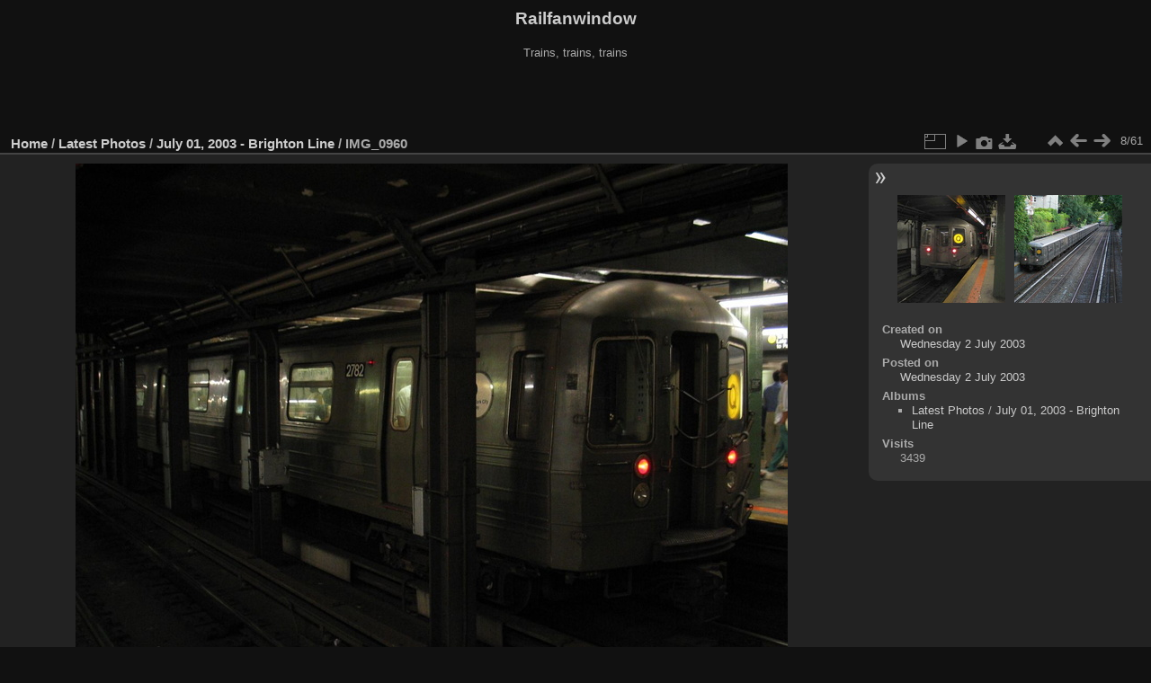

--- FILE ---
content_type: text/html; charset=utf-8
request_url: http://www.railfanwindow.com/gallery2/picture.php?/2607/category/526
body_size: 12587
content:
<!DOCTYPE html>
<html lang="en" dir="ltr">
<head>
<meta charset="utf-8">
<meta name="generator" content="Piwigo (aka PWG), see piwigo.org">

 
<meta name="description" content="IMG_0960 - IMG_0960.jpg">

<title>IMG_0960 | Railfanwindow</title>
<link rel="shortcut icon" type="image/x-icon" href="themes/default/icon/favicon.ico">

<link rel="start" title="Home" href="/gallery2/" >
<link rel="search" title="Search" href="search.php" >

<link rel="first" title="First" href="picture.php?/2608/category/526" ><link rel="prev" title="Previous" href="picture.php?/2606/category/526" ><link rel="next" title="Next" href="picture.php?/2598/category/526" ><link rel="last" title="Last" href="picture.php?/2552/category/526" ><link rel="up" title="Thumbnails" href="index.php?/category/526" >
<link rel="canonical" href="picture.php?/2607">

 
	<!--[if lt IE 7]>
		<link rel="stylesheet" type="text/css" href="themes/default/fix-ie5-ie6.css">
	<![endif]-->
	<!--[if IE 7]>
		<link rel="stylesheet" type="text/css" href="themes/default/fix-ie7.css">
	<![endif]-->
	

	<!--[if lt IE 8]>
		<link rel="stylesheet" type="text/css" href="themes/elegant/fix-ie7.css">
	<![endif]-->


<!-- BEGIN get_combined -->
<link rel="stylesheet" type="text/css" href="_data/combined/1mz9qo8.css">


<!-- END get_combined -->

<!--[if lt IE 7]>
<script type="text/javascript" src="themes/default/js/pngfix.js"></script>
<![endif]-->

</head>

<body id="thePicturePage" class="section-categories category-526 image-2607 "  data-infos='{"section":"categories","category_id":"526","image_id":"2607"}'>

<div id="the_page">


<div id="theHeader"><h1>Railfanwindow</h1>

<p>Trains, trains, trains</p>

<script async src="https://pagead2.googlesyndication.com/pagead/js/adsbygoogle.js"></script>
<!-- 468x60 Gallery2, created 5/16/08 -->
<ins class="adsbygoogle"
     style="display:inline-block;width:468px;height:60px"
     data-ad-client="ca-pub-9218199902951830"
     data-ad-slot="7146738063"></ins>
<script>
     (adsbygoogle = window.adsbygoogle || []).push({});
</script></div>


<div id="content">



<div id="imageHeaderBar">
	<div class="browsePath">
		<a href="/gallery2/">Home</a> / <a href="index.php?/category/200">Latest Photos</a> / <a href="index.php?/category/526">July 01, 2003 - Brighton Line</a><span class="browsePathSeparator"> / </span><h2>IMG_0960</h2>
	</div>
</div>

<div id="imageToolBar">
<div class="imageNumber">8/61</div>
<div class="navigationButtons">
<a href="index.php?/category/526" title="Thumbnails" class="pwg-state-default pwg-button"><span class="pwg-icon pwg-icon-arrow-n"></span><span class="pwg-button-text">Thumbnails</span></a><a href="picture.php?/2606/category/526" title="Previous : IMG_0958a" class="pwg-state-default pwg-button"><span class="pwg-icon pwg-icon-arrow-w"></span><span class="pwg-button-text">Previous</span></a><a href="picture.php?/2598/category/526" title="Next : IMG_0924" class="pwg-state-default pwg-button pwg-button-icon-right"><span class="pwg-icon pwg-icon-arrow-e"></span><span class="pwg-button-text">Next</span></a></div>

<div class="actionButtons">
<a id="derivativeSwitchLink" title="Photo sizes" class="pwg-state-default pwg-button" rel="nofollow"><span class="pwg-icon pwg-icon-sizes"></span><span class="pwg-button-text">Photo sizes</span></a><div id="derivativeSwitchBox" class="switchBox"><div class="switchBoxTitle">Photo sizes</div><span class="switchCheck" id="derivativeChecked2small" style="visibility:hidden">&#x2714; </span><a href="javascript:changeImgSrc('_data/i/galleries/TempByDate/2003-07-01/IMG_0960-2s.jpg','2small','2small')">XXS - tiny<span class="derivativeSizeDetails"> (240 x 179)</span></a><br><span class="switchCheck" id="derivativeCheckedxsmall" style="visibility:hidden">&#x2714; </span><a href="javascript:changeImgSrc('_data/i/galleries/TempByDate/2003-07-01/IMG_0960-xs.jpg','xsmall','xsmall')">XS - extra small<span class="derivativeSizeDetails"> (432 x 323)</span></a><br><span class="switchCheck" id="derivativeCheckedsmall" style="visibility:hidden">&#x2714; </span><a href="javascript:changeImgSrc('_data/i/galleries/TempByDate/2003-07-01/IMG_0960-sm.jpg','small','small')">S - small<span class="derivativeSizeDetails"> (576 x 431)</span></a><br><span class="switchCheck" id="derivativeCheckedmedium">&#x2714; </span><a href="javascript:changeImgSrc('_data/i/galleries/TempByDate/2003-07-01/IMG_0960-me.jpg','medium','medium')">M - medium<span class="derivativeSizeDetails"> (792 x 593)</span></a><br><span class="switchCheck" id="derivativeCheckedlarge" style="visibility:hidden">&#x2714; </span><a href="javascript:changeImgSrc('_data/i/galleries/TempByDate/2003-07-01/IMG_0960-la.jpg','large','large')">L - large<span class="derivativeSizeDetails"> (1008 x 755)</span></a><br><span class="switchCheck" id="derivativeCheckedxlarge" style="visibility:hidden">&#x2714; </span><a href="javascript:changeImgSrc('i.php?/galleries/TempByDate/2003-07-01/IMG_0960-xl.jpg','xlarge','xlarge')">XL - extra large<span class="derivativeSizeDetails"> (1224 x 917)</span></a><br><span class="switchCheck" id="derivativeCheckedOriginal" style="visibility:hidden">&#x2714; </span><a href="javascript:changeImgSrc('./galleries/TempByDate/2003-07-01/IMG_0960.jpg','xxlarge','Original')">Original<span class="derivativeSizeDetails"> (1363 x 1022)</span></a><br></div>
<a href="picture.php?/2607/category/526&amp;slideshow=" title="slideshow" class="pwg-state-default pwg-button" rel="nofollow"><span class="pwg-icon pwg-icon-slideshow"></span><span class="pwg-button-text">slideshow</span></a><a href="picture.php?/2607/category/526&amp;metadata" title="Show file metadata" class="pwg-state-default pwg-button" rel="nofollow"><span class="pwg-icon pwg-icon-camera-info"></span><span class="pwg-button-text">Show file metadata</span></a><a id="downloadSwitchLink" href="action.php?id=2607&amp;part=e&amp;download" title="Download this file" class="pwg-state-default pwg-button" rel="nofollow"><span class="pwg-icon pwg-icon-save"></span><span class="pwg-button-text">download</span></a> </div>
</div>
<div id="theImageAndInfos">
<div id="theImage">

<img class="file-ext-jpg path-ext-jpg" src="_data/i/galleries/TempByDate/2003-07-01/IMG_0960-me.jpg"width="792" height="593" alt="IMG_0960.jpg" id="theMainImage" usemap="#mapmedium" title="IMG_0960">

<map name="map2small"><area shape=rect coords="0,0,60,179" href="picture.php?/2606/category/526" title="Previous : IMG_0958a" alt="IMG_0958a"><area shape=rect coords="60,0,179,44" href="index.php?/category/526" title="Thumbnails" alt="Thumbnails"><area shape=rect coords="180,0,240,179" href="picture.php?/2598/category/526" title="Next : IMG_0924" alt="IMG_0924"></map><map name="mapxsmall"><area shape=rect coords="0,0,108,323" href="picture.php?/2606/category/526" title="Previous : IMG_0958a" alt="IMG_0958a"><area shape=rect coords="108,0,322,80" href="index.php?/category/526" title="Thumbnails" alt="Thumbnails"><area shape=rect coords="324,0,432,323" href="picture.php?/2598/category/526" title="Next : IMG_0924" alt="IMG_0924"></map><map name="mapsmall"><area shape=rect coords="0,0,144,431" href="picture.php?/2606/category/526" title="Previous : IMG_0958a" alt="IMG_0958a"><area shape=rect coords="144,0,429,107" href="index.php?/category/526" title="Thumbnails" alt="Thumbnails"><area shape=rect coords="433,0,576,431" href="picture.php?/2598/category/526" title="Next : IMG_0924" alt="IMG_0924"></map><map name="mapmedium"><area shape=rect coords="0,0,198,593" href="picture.php?/2606/category/526" title="Previous : IMG_0958a" alt="IMG_0958a"><area shape=rect coords="198,0,591,148" href="index.php?/category/526" title="Thumbnails" alt="Thumbnails"><area shape=rect coords="595,0,792,593" href="picture.php?/2598/category/526" title="Next : IMG_0924" alt="IMG_0924"></map><map name="maplarge"><area shape=rect coords="0,0,252,755" href="picture.php?/2606/category/526" title="Previous : IMG_0958a" alt="IMG_0958a"><area shape=rect coords="252,0,752,188" href="index.php?/category/526" title="Thumbnails" alt="Thumbnails"><area shape=rect coords="757,0,1008,755" href="picture.php?/2598/category/526" title="Next : IMG_0924" alt="IMG_0924"></map><map name="mapxlarge"><area shape=rect coords="0,0,306,917" href="picture.php?/2606/category/526" title="Previous : IMG_0958a" alt="IMG_0958a"><area shape=rect coords="306,0,913,229" href="index.php?/category/526" title="Thumbnails" alt="Thumbnails"><area shape=rect coords="920,0,1224,917" href="picture.php?/2598/category/526" title="Next : IMG_0924" alt="IMG_0924"></map><map name="mapOriginal"><area shape=rect coords="0,0,340,1022" href="picture.php?/2606/category/526" title="Previous : IMG_0958a" alt="IMG_0958a"><area shape=rect coords="340,0,1017,255" href="index.php?/category/526" title="Thumbnails" alt="Thumbnails"><area shape=rect coords="1024,0,1363,1022" href="picture.php?/2598/category/526" title="Next : IMG_0924" alt="IMG_0924"></map>

<p class="imageComment">IMG_0960</p>

</div><div id="infoSwitcher"></div><div id="imageInfos">
	<div class="navThumbs">
			<a class="navThumb" id="linkPrev" href="picture.php?/2606/category/526" title="Previous : IMG_0958a" rel="prev">
				<span class="thumbHover prevThumbHover"></span>
        <img class="" src="_data/i/galleries/TempByDate/2003-07-01/IMG_0958a-sq.jpg" alt="IMG_0958a">
			</a>
			<a class="navThumb" id="linkNext" href="picture.php?/2598/category/526" title="Next : IMG_0924" rel="next">
				<span class="thumbHover nextThumbHover"></span>
				<img class="" src="_data/i/galleries/TempByDate/2003-07-01/IMG_0924-sq.jpg" alt="IMG_0924">
			</a>
	</div>

<dl id="standard" class="imageInfoTable">
<div id="datecreate" class="imageInfo"><dt>Created on</dt><dd><a href="index.php?/created-monthly-list-2003-07-02" rel="nofollow">Wednesday 2 July 2003</a></dd></div><div id="datepost" class="imageInfo"><dt>Posted on</dt><dd><a href="index.php?/posted-monthly-list-2003-07-02" rel="nofollow">Wednesday 2 July 2003</a></dd></div><div id="Categories" class="imageInfo"><dt>Albums</dt><dd><ul><li><a href="index.php?/category/200">Latest Photos</a> / <a href="index.php?/category/526">July 01, 2003 - Brighton Line</a></li></ul></dd></div><div id="Visits" class="imageInfo"><dt>Visits</dt><dd>3439</dd></div>

</dl>

</div>
</div>

<div id="comments" class="noCommentContent"><div id="commentsSwitcher"></div>
	<h3>0 comments</h3>

	<div id="pictureComments">
		<div id="pictureCommentList">
			<ul class="commentsList">
</ul>

		</div>
		<div style="clear:both"></div>
	</div>

</div>

</div>
<div id="copyright">

  Powered by	<a href="https://piwigo.org" class="Piwigo">Piwigo</a>
  
</div>
</div>
<!-- BEGIN get_combined -->
<script type="text/javascript" src="_data/combined/4y6rxg.js"></script>
<script type="text/javascript">//<![CDATA[

var p_main_menu = "on", p_pict_descr = "on", p_pict_comment = "off";
document.onkeydown = function(e){e=e||window.event;if (e.altKey) return true;var target=e.target||e.srcElement;if (target && target.type) return true;	var keyCode=e.keyCode||e.which, docElem=document.documentElement, url;switch(keyCode){case 63235: case 39: if (e.ctrlKey || docElem.scrollLeft==docElem.scrollWidth-docElem.clientWidth)url="picture.php?/2598/category/526"; break;case 63234: case 37: if (e.ctrlKey || docElem.scrollLeft==0)url="picture.php?/2606/category/526"; break;case 36: if (e.ctrlKey)url="picture.php?/2608/category/526"; break;case 35: if (e.ctrlKey)url="picture.php?/2552/category/526"; break;case 38: if (e.ctrlKey)url="index.php?/category/526"; break;}if (url) {window.location=url.replace("&amp;","&"); return false;}return true;}
function changeImgSrc(url,typeSave,typeMap)
{
	var theImg = document.getElementById("theMainImage");
	if (theImg)
	{
		theImg.removeAttribute("width");theImg.removeAttribute("height");
		theImg.src = url;
		theImg.useMap = "#map"+typeMap;
	}
	jQuery('#derivativeSwitchBox .switchCheck').css('visibility','hidden');
	jQuery('#derivativeChecked'+typeMap).css('visibility','visible');
	document.cookie = 'picture_deriv='+typeSave+';path=/gallery2/';
}
(window.SwitchBox=window.SwitchBox||[]).push("#derivativeSwitchLink", "#derivativeSwitchBox");
//]]></script>
<script type="text/javascript">
(function() {
var s,after = document.getElementsByTagName('script')[document.getElementsByTagName('script').length-1];
s=document.createElement('script'); s.type='text/javascript'; s.async=true; s.src='themes/default/js/switchbox.js?v14.4.0';
after = after.parentNode.insertBefore(s, after);
})();
</script>
<!-- END get_combined -->

</body>
</html>

--- FILE ---
content_type: text/html; charset=utf-8
request_url: https://www.google.com/recaptcha/api2/aframe
body_size: 249
content:
<!DOCTYPE HTML><html><head><meta http-equiv="content-type" content="text/html; charset=UTF-8"></head><body><script nonce="zM44f7e2D9rc-HqSJ4NSbA">/** Anti-fraud and anti-abuse applications only. See google.com/recaptcha */ try{var clients={'sodar':'https://pagead2.googlesyndication.com/pagead/sodar?'};window.addEventListener("message",function(a){try{if(a.source===window.parent){var b=JSON.parse(a.data);var c=clients[b['id']];if(c){var d=document.createElement('img');d.src=c+b['params']+'&rc='+(localStorage.getItem("rc::a")?sessionStorage.getItem("rc::b"):"");window.document.body.appendChild(d);sessionStorage.setItem("rc::e",parseInt(sessionStorage.getItem("rc::e")||0)+1);localStorage.setItem("rc::h",'1769270179850');}}}catch(b){}});window.parent.postMessage("_grecaptcha_ready", "*");}catch(b){}</script></body></html>